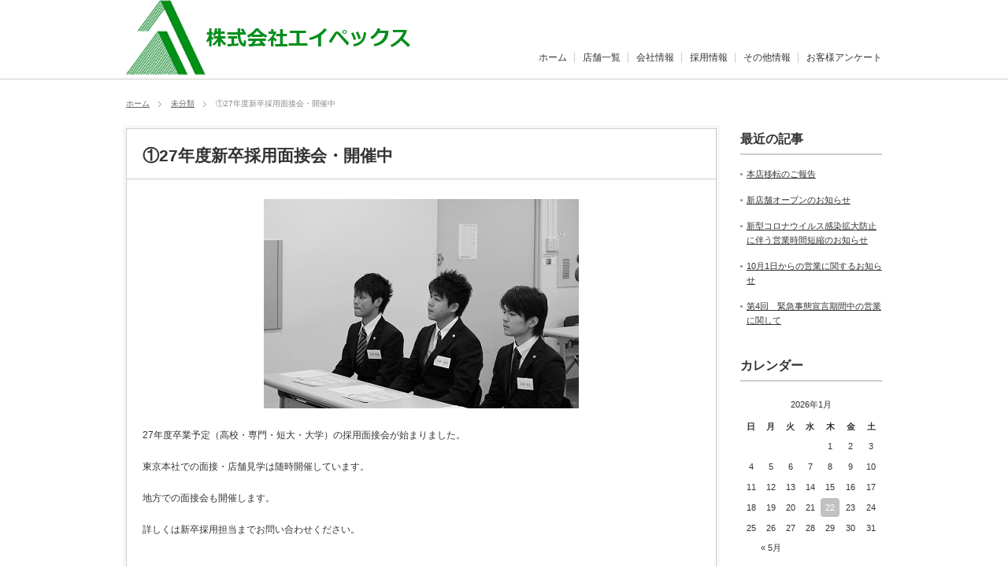

--- FILE ---
content_type: text/html; charset=UTF-8
request_url: http://www.apexgroup.co.jp/?p=235
body_size: 25588
content:
<!DOCTYPE html PUBLIC "-//W3C//DTD XHTML 1.1//EN" "http://www.w3.org/TR/xhtml11/DTD/xhtml11.dtd">
<html xmlns="http://www.w3.org/1999/xhtml">
<head profile="http://gmpg.org/xfn/11">
<meta http-equiv="Content-Type" content="text/html; charset=UTF-8" />
<title>①27年度新卒採用面接会・開催中 | 株式会社エイペックス</title>
<meta name="description" content="①27年度新卒採用面接会・開催中" />
<link rel="alternate" type="application/rss+xml" title="株式会社エイペックス RSS Feed" href="http://www.apexgroup.co.jp/?feed=rss2" />
<link rel="alternate" type="application/atom+xml" title="株式会社エイペックス Atom Feed" href="http://www.apexgroup.co.jp/?feed=atom" /> 
<link rel="pingback" href="http://www.apexgroup.co.jp/wp/xmlrpc.php" />


<link rel="stylesheet" href="http://www.apexgroup.co.jp/wp/wp-content/themes/corporate_tcd011/style.css" type="text/css" />
<link rel="stylesheet" href="http://www.apexgroup.co.jp/wp/wp-content/themes/corporate_tcd011/comment-style.css" type="text/css" />
<link rel="stylesheet" href="http://www.apexgroup.co.jp/wp/wp-content/themes/corporate_tcd011/japanese.css" type="text/css" />

<style type="text/css">
body { font-size:12px; }

a, #logo a:hover, #global_menu a:hover, #pickup a:hover, .side_widget a:hover, #bread_crumb li a:hover, #related_post ul li .title a:hover, .footer_widget a:hover,
 #previous_next_post a:hover, .post_list li a.title:hover, #post_list .title a:hover, #post_list .meta a:hover, #single_post .meta a:hover, .comment-act a:hover, .comment_form_wrapper a:hover,
  #recent_press_list li a.title:hover
 { color:#0077B3; }

a:hover { color:#55961D; }

#wp-calendar td a:hover, #wp-calendar #prev a:hover, #wp-calendar #next a:hover, .page_navi a:hover
 { background-color:#0077B3; }

#related_post ul li .image:hover img, #submit_comment:hover, .recommend_widget .image:hover img, #post_list .image:hover img, #pickup a.image:hover img
 { border:1px solid #0077B3; }

#submit_comment:hover, .post_list .archive_link a:hover
 { background-color:#0077B3; }

#comment_textarea textarea:focus, #guest_info input:focus
 { border:1px solid #55961D; }

</style>

 
<link rel='dns-prefetch' href='//s.w.org' />
		<script type="text/javascript">
			window._wpemojiSettings = {"baseUrl":"https:\/\/s.w.org\/images\/core\/emoji\/11.2.0\/72x72\/","ext":".png","svgUrl":"https:\/\/s.w.org\/images\/core\/emoji\/11.2.0\/svg\/","svgExt":".svg","source":{"concatemoji":"http:\/\/www.apexgroup.co.jp\/wp\/wp-includes\/js\/wp-emoji-release.min.js?ver=5.1.1"}};
			!function(a,b,c){function d(a,b){var c=String.fromCharCode;l.clearRect(0,0,k.width,k.height),l.fillText(c.apply(this,a),0,0);var d=k.toDataURL();l.clearRect(0,0,k.width,k.height),l.fillText(c.apply(this,b),0,0);var e=k.toDataURL();return d===e}function e(a){var b;if(!l||!l.fillText)return!1;switch(l.textBaseline="top",l.font="600 32px Arial",a){case"flag":return!(b=d([55356,56826,55356,56819],[55356,56826,8203,55356,56819]))&&(b=d([55356,57332,56128,56423,56128,56418,56128,56421,56128,56430,56128,56423,56128,56447],[55356,57332,8203,56128,56423,8203,56128,56418,8203,56128,56421,8203,56128,56430,8203,56128,56423,8203,56128,56447]),!b);case"emoji":return b=d([55358,56760,9792,65039],[55358,56760,8203,9792,65039]),!b}return!1}function f(a){var c=b.createElement("script");c.src=a,c.defer=c.type="text/javascript",b.getElementsByTagName("head")[0].appendChild(c)}var g,h,i,j,k=b.createElement("canvas"),l=k.getContext&&k.getContext("2d");for(j=Array("flag","emoji"),c.supports={everything:!0,everythingExceptFlag:!0},i=0;i<j.length;i++)c.supports[j[i]]=e(j[i]),c.supports.everything=c.supports.everything&&c.supports[j[i]],"flag"!==j[i]&&(c.supports.everythingExceptFlag=c.supports.everythingExceptFlag&&c.supports[j[i]]);c.supports.everythingExceptFlag=c.supports.everythingExceptFlag&&!c.supports.flag,c.DOMReady=!1,c.readyCallback=function(){c.DOMReady=!0},c.supports.everything||(h=function(){c.readyCallback()},b.addEventListener?(b.addEventListener("DOMContentLoaded",h,!1),a.addEventListener("load",h,!1)):(a.attachEvent("onload",h),b.attachEvent("onreadystatechange",function(){"complete"===b.readyState&&c.readyCallback()})),g=c.source||{},g.concatemoji?f(g.concatemoji):g.wpemoji&&g.twemoji&&(f(g.twemoji),f(g.wpemoji)))}(window,document,window._wpemojiSettings);
		</script>
		<style type="text/css">
img.wp-smiley,
img.emoji {
	display: inline !important;
	border: none !important;
	box-shadow: none !important;
	height: 1em !important;
	width: 1em !important;
	margin: 0 .07em !important;
	vertical-align: -0.1em !important;
	background: none !important;
	padding: 0 !important;
}
</style>
	<link rel='stylesheet' id='wp-block-library-css'  href='http://www.apexgroup.co.jp/wp/wp-includes/css/dist/block-library/style.min.css?ver=5.1.1' type='text/css' media='all' />
<link rel='stylesheet' id='fancybox-css'  href='http://www.apexgroup.co.jp/wp/wp-content/plugins/easy-fancybox/css/jquery.fancybox.min.css?ver=1.3.24' type='text/css' media='screen' />
<script type='text/javascript' src='http://www.apexgroup.co.jp/wp/wp-includes/js/jquery/jquery.js?ver=1.12.4'></script>
<script type='text/javascript' src='http://www.apexgroup.co.jp/wp/wp-includes/js/jquery/jquery-migrate.min.js?ver=1.4.1'></script>
<link rel='https://api.w.org/' href='http://www.apexgroup.co.jp/index.php?rest_route=/' />
<link rel='prev' title='第八くえ丸　田町グランパーク店' href='http://www.apexgroup.co.jp/?p=193' />
<link rel='next' title='面接会の実施' href='http://www.apexgroup.co.jp/?p=1' />
<link rel="canonical" href="http://www.apexgroup.co.jp/?p=235" />
<link rel='shortlink' href='http://www.apexgroup.co.jp/?p=235' />
<link rel="alternate" type="application/json+oembed" href="http://www.apexgroup.co.jp/index.php?rest_route=%2Foembed%2F1.0%2Fembed&#038;url=http%3A%2F%2Fwww.apexgroup.co.jp%2F%3Fp%3D235" />
<link rel="alternate" type="text/xml+oembed" href="http://www.apexgroup.co.jp/index.php?rest_route=%2Foembed%2F1.0%2Fembed&#038;url=http%3A%2F%2Fwww.apexgroup.co.jp%2F%3Fp%3D235&#038;format=xml" />

<script type="text/javascript" src="http://www.apexgroup.co.jp/wp/wp-content/themes/corporate_tcd011/js/rollover.js"></script>
<script type="text/javascript" src="http://www.apexgroup.co.jp/wp/wp-content/themes/corporate_tcd011/js/jscript.js"></script>
<script type="text/javascript" src="http://www.apexgroup.co.jp/wp/wp-content/themes/corporate_tcd011/js/scroll.js"></script>
<script type="text/javascript" src="http://www.apexgroup.co.jp/wp/wp-content/themes/corporate_tcd011/js/comment.js"></script>


<!--[if IE ]>
<link rel="stylesheet" href="http://www.apexgroup.co.jp/wp/wp-content/themes/corporate_tcd011/ie.css" type="text/css" />
<![endif]-->
<!--[if IE 7]>
<link rel="stylesheet" href="http://www.apexgroup.co.jp/wp/wp-content/themes/corporate_tcd011/ie7.css" type="text/css" />
<![endif]-->

<script type="text/javascript" src="http://www.apexgroup.co.jp/wp/wp-content/themes/corporate_tcd011/js/jquery.tile.js"></script>
<script type="text/javascript">
jQuery(document).ready(function($){
  $("#pickup ul li").tile(3);
  $(".footer_widget").tile(4);
  $("#post_list .title").tile(3);
  $("#post_list .desc").tile(3);
  $("#post_list li").tile(3);
});
</script>

</head>
<body class=" right default">

 <div id="header_wrap">
  <div id="header">

   <!-- logo -->
   <div id="logo_area">
    <h1 id="logo" style="top:0px ; left:0px;">
<a href="http://www.apexgroup.co.jp/" title="株式会社エイペックス">
<img src="http://www.apexgroup.co.jp/wp/wp-content/uploads/tcd-w/logo.png" alt="株式会社エイペックス" title="株式会社エイペックス" />
</a>
</h1>   </div>

   <!-- global menu -->
   <div id="global_menu" class="clearfix">
       <ul id="menu-%e3%82%b0%e3%83%ad%e3%83%bc%e3%83%90%e3%83%ab%e3%83%a1%e3%83%8b%e3%83%a5%e3%83%bc" class="menu"><li id="menu-item-16" class="menu-item menu-item-type-custom menu-item-object-custom menu-item-16"><a href="http://www.apexgroup.co.jp/wp/">ホーム</a></li>
<li id="menu-item-347" class="menu-item menu-item-type-post_type menu-item-object-page menu-item-347"><a href="http://www.apexgroup.co.jp/?page_id=18">店舗一覧</a></li>
<li id="menu-item-350" class="menu-item menu-item-type-post_type menu-item-object-page menu-item-350"><a href="http://www.apexgroup.co.jp/?page_id=228">会社情報</a></li>
<li id="menu-item-435" class="menu-item menu-item-type-post_type menu-item-object-page menu-item-435"><a href="http://www.apexgroup.co.jp/?page_id=280">採用情報</a></li>
<li id="menu-item-349" class="menu-item menu-item-type-post_type menu-item-object-page menu-item-349"><a href="http://www.apexgroup.co.jp/?page_id=341">その他情報</a></li>
<li id="menu-item-351" class="menu-item menu-item-type-custom menu-item-object-custom menu-item-351"><a href="http://www.apexgroup.co.jp/contents/questionnaire/index.html">お客様アンケート</a></li>
</ul>      </div>

   <!-- rss -->
   
   <!-- search area -->

  </div>
 </div><!-- END #header_wrap -->

 
 <div id="main_content" class="clearfix">

  
<ul id="bread_crumb" class="clearfix">
 <li><a href="http://www.apexgroup.co.jp/wp/">ホーム</a></li>

 <li><a href="http://www.apexgroup.co.jp/?cat=1" rel="category">未分類</a></li>
 <li class="last">①27年度新卒採用面接会・開催中</li>

</ul>


 <div id="main_col">

  <div id="contents">

      <div id="single_post" class="clearfix">

    <div id="single_post_title" class="clearfix">
     <h2 class="title no_date">①27年度新卒採用面接会・開催中</h2>
         </div>

    
    <div class="post">
     <div class="post_image"><img width="400" height="266" src="http://www.apexgroup.co.jp/wp/wp-content/uploads/面接会.jpg" class="attachment-large size-large wp-post-image" alt="" srcset="http://www.apexgroup.co.jp/wp/wp-content/uploads/面接会.jpg 400w, http://www.apexgroup.co.jp/wp/wp-content/uploads/面接会-300x200.jpg 300w" sizes="(max-width: 400px) 100vw, 400px" /></div>     <p>27年度卒業予定（高校・専門・短大・大学）の採用面接会が始まりました。</p>
<p>東京本社での面接・店舗見学は随時開催しています。</p>
<p>地方での面接会も開催します。</p>
<p>詳しくは新卒採用担当までお問い合わせください。</p>
<p>&nbsp;</p>
         </div>

    
   </div><!-- END #single_post -->
   
      <div id="related_post">
    <h3 class="headline2"><span>関連記事</span></h3>
    <ul class="clearfix">
          <li class="clearfix odd">
      <a class="image" href="http://www.apexgroup.co.jp/?p=1094"><img src="http://www.apexgroup.co.jp/wp/wp-content/themes/corporate_tcd011/img/common/no_image2.gif" alt="" title="" /></a>
      <div class="meta">
              <h4 class="title"><a href="http://www.apexgroup.co.jp/?p=1094">新年のご挨拶</a></h4>
      </div>
     </li>
          <li class="clearfix even">
      <a class="image" href="http://www.apexgroup.co.jp/?p=1195"><img src="http://www.apexgroup.co.jp/wp/wp-content/themes/corporate_tcd011/img/common/no_image2.gif" alt="" title="" /></a>
      <div class="meta">
              <h4 class="title"><a href="http://www.apexgroup.co.jp/?p=1195">本店移転のご報告</a></h4>
      </div>
     </li>
          <li class="clearfix odd">
      <a class="image" href="http://www.apexgroup.co.jp/?p=1120"><img src="http://www.apexgroup.co.jp/wp/wp-content/themes/corporate_tcd011/img/common/no_image2.gif" alt="" title="" /></a>
      <div class="meta">
              <h4 class="title"><a href="http://www.apexgroup.co.jp/?p=1120">営業再開のお知らせ</a></h4>
      </div>
     </li>
          <li class="clearfix even">
      <a class="image" href="http://www.apexgroup.co.jp/?p=766"><img src="http://www.apexgroup.co.jp/wp/wp-content/themes/corporate_tcd011/img/common/no_image2.gif" alt="" title="" /></a>
      <div class="meta">
              <h4 class="title"><a href="http://www.apexgroup.co.jp/?p=766">【メディア掲載情報】　</a></h4>
      </div>
     </li>
          <li class="clearfix odd">
      <a class="image" href="http://www.apexgroup.co.jp/?p=746"><img src="http://www.apexgroup.co.jp/wp/wp-content/themes/corporate_tcd011/img/common/no_image2.gif" alt="" title="" /></a>
      <div class="meta">
              <h4 class="title"><a href="http://www.apexgroup.co.jp/?p=746">平成29年度新卒者向け職場見学会開催のお知らせ</a></h4>
      </div>
     </li>
          <li class="clearfix even">
      <a class="image" href="http://www.apexgroup.co.jp/?p=794"><img src="http://www.apexgroup.co.jp/wp/wp-content/themes/corporate_tcd011/img/common/no_image2.gif" alt="" title="" /></a>
      <div class="meta">
              <h4 class="title"><a href="http://www.apexgroup.co.jp/?p=794">店舗オープンのお知らせ</a></h4>
      </div>
     </li>
         </ul>
   </div>
   
   
  </div><!-- END #contents -->

  
  <div class="page_navi clearfix">
<p class="back"><a href="http://www.apexgroup.co.jp/wp/">トップページに戻る</a></p>
</div>

 </div><!-- END #main_col -->

 <div id="side_col">

 
  <div class="side_widget">
   <h3 class="headline1"><span>最近の記事</span></h3>
   <ul>
        <li><a href="http://www.apexgroup.co.jp/?p=1195">本店移転のご報告</a></li>
        <li><a href="http://www.apexgroup.co.jp/?p=1165">新店舗オープンのお知らせ</a></li>
        <li><a href="http://www.apexgroup.co.jp/?p=1161">新型コロナウイルス感染拡大防止に伴う営業時間短縮のお知らせ</a></li>
        <li><a href="http://www.apexgroup.co.jp/?p=1130">10月1日からの営業に関するお知らせ</a></li>
        <li><a href="http://www.apexgroup.co.jp/?p=1123">第4回　緊急事態宣言期間中の営業に関して</a></li>
       </ul>
  </div>

  <div class="side_widget">
   <h3 class="headline1"><span>カレンダー</span></h3>
   <table id="wp-calendar">
	<caption>2026年1月</caption>
	<thead>
	<tr>
		<th scope="col" title="日曜日">日</th>
		<th scope="col" title="月曜日">月</th>
		<th scope="col" title="火曜日">火</th>
		<th scope="col" title="水曜日">水</th>
		<th scope="col" title="木曜日">木</th>
		<th scope="col" title="金曜日">金</th>
		<th scope="col" title="土曜日">土</th>
	</tr>
	</thead>

	<tfoot>
	<tr>
		<td colspan="3" id="prev"><a href="http://www.apexgroup.co.jp/?m=202305">&laquo; 5月</a></td>
		<td class="pad">&nbsp;</td>
		<td colspan="3" id="next" class="pad">&nbsp;</td>
	</tr>
	</tfoot>

	<tbody>
	<tr>
		<td colspan="4" class="pad">&nbsp;</td><td>1</td><td>2</td><td>3</td>
	</tr>
	<tr>
		<td>4</td><td>5</td><td>6</td><td>7</td><td>8</td><td>9</td><td>10</td>
	</tr>
	<tr>
		<td>11</td><td>12</td><td>13</td><td>14</td><td>15</td><td>16</td><td>17</td>
	</tr>
	<tr>
		<td>18</td><td>19</td><td>20</td><td>21</td><td id="today">22</td><td>23</td><td>24</td>
	</tr>
	<tr>
		<td>25</td><td>26</td><td>27</td><td>28</td><td>29</td><td>30</td><td>31</td>
	</tr>
	</tbody>
	</table>  </div>

  <div class="side_widget">
   <h3 class="headline1"><span>カテゴリー</span></h3>
   <ul>
    	<li class="cat-item cat-item-8"><a href="http://www.apexgroup.co.jp/?cat=8" >店舗ジャンル</a>
<ul class='children'>
	<li class="cat-item cat-item-37"><a href="http://www.apexgroup.co.jp/?cat=37" >ダイニング居酒屋</a>
</li>
	<li class="cat-item cat-item-40"><a href="http://www.apexgroup.co.jp/?cat=40" >大衆酒場</a>
</li>
	<li class="cat-item cat-item-68"><a href="http://www.apexgroup.co.jp/?cat=68" >日本酒専門</a>
</li>
	<li class="cat-item cat-item-41"><a href="http://www.apexgroup.co.jp/?cat=41" >水の和座</a>
</li>
	<li class="cat-item cat-item-38"><a href="http://www.apexgroup.co.jp/?cat=38" >海鮮居酒屋</a>
</li>
	<li class="cat-item cat-item-39"><a href="http://www.apexgroup.co.jp/?cat=39" >焼き鳥専門</a>
</li>
</ul>
</li>
	<li class="cat-item cat-item-44"><a href="http://www.apexgroup.co.jp/?cat=44" >店舗ブランド</a>
<ul class='children'>
	<li class="cat-item cat-item-52"><a href="http://www.apexgroup.co.jp/?cat=52" >うまいっ匠(しょう)</a>
</li>
	<li class="cat-item cat-item-50"><a href="http://www.apexgroup.co.jp/?cat=50" >にくまる</a>
</li>
	<li class="cat-item cat-item-56"><a href="http://www.apexgroup.co.jp/?cat=56" >やきとり石志ちゃん</a>
</li>
	<li class="cat-item cat-item-54"><a href="http://www.apexgroup.co.jp/?cat=54" >山葵(わさび)</a>
</li>
	<li class="cat-item cat-item-51"><a href="http://www.apexgroup.co.jp/?cat=51" >彩(さい)</a>
</li>
	<li class="cat-item cat-item-49"><a href="http://www.apexgroup.co.jp/?cat=49" >第八くえ丸</a>
</li>
	<li class="cat-item cat-item-53"><a href="http://www.apexgroup.co.jp/?cat=53" >魚匠(うおしょう)</a>
</li>
	<li class="cat-item cat-item-69"><a href="http://www.apexgroup.co.jp/?cat=69" >鳥海一献(ちょうかいいっこん)</a>
</li>
	<li class="cat-item cat-item-46"><a href="http://www.apexgroup.co.jp/?cat=46" >鶏豚野(とりぶたや)</a>
</li>
</ul>
</li>
	<li class="cat-item cat-item-35"><a href="http://www.apexgroup.co.jp/?cat=35" >新着情報</a>
</li>
	<li class="cat-item cat-item-6"><a href="http://www.apexgroup.co.jp/?cat=6" >最寄り駅店舗一覧</a>
<ul class='children'>
	<li class="cat-item cat-item-26"><a href="http://www.apexgroup.co.jp/?cat=26" >五反田</a>
</li>
	<li class="cat-item cat-item-14"><a href="http://www.apexgroup.co.jp/?cat=14" >半蔵門</a>
</li>
	<li class="cat-item cat-item-23"><a href="http://www.apexgroup.co.jp/?cat=23" >品川シーサイド</a>
</li>
	<li class="cat-item cat-item-7"><a href="http://www.apexgroup.co.jp/?cat=7" >大崎</a>
</li>
	<li class="cat-item cat-item-27"><a href="http://www.apexgroup.co.jp/?cat=27" >御茶ノ水</a>
</li>
	<li class="cat-item cat-item-16"><a href="http://www.apexgroup.co.jp/?cat=16" >新宿</a>
</li>
	<li class="cat-item cat-item-25"><a href="http://www.apexgroup.co.jp/?cat=25" >水道橋</a>
</li>
	<li class="cat-item cat-item-13"><a href="http://www.apexgroup.co.jp/?cat=13" >浜松町</a>
</li>
	<li class="cat-item cat-item-22"><a href="http://www.apexgroup.co.jp/?cat=22" >田町</a>
</li>
</ul>
</li>
	<li class="cat-item cat-item-1"><a href="http://www.apexgroup.co.jp/?cat=1" >未分類</a>
</li>
   </ul>
  </div>

 
</div>

  <a id="return_top" href="#header"><img src="http://www.apexgroup.co.jp/wp/wp-content/themes/corporate_tcd011/img/footer/return_top.png" alt="ページ上部へ戻る" title="ページ上部へ戻る" /></a>

 </div><!-- END #main_content -->

 <div id="footer_wrap">
  <div id="footer" class="clearfix">

      <div id="footer_widget_area" class="clearfix">
    		<div class="footer_widget clearfix widget_recent_entries" id="recent-posts-3">
		<h3 class="footer_headline">最近の投稿</h3>
		<ul>
											<li>
					<a href="http://www.apexgroup.co.jp/?p=1195">本店移転のご報告</a>
									</li>
											<li>
					<a href="http://www.apexgroup.co.jp/?p=1165">新店舗オープンのお知らせ</a>
									</li>
											<li>
					<a href="http://www.apexgroup.co.jp/?p=1161">新型コロナウイルス感染拡大防止に伴う営業時間短縮のお知らせ</a>
									</li>
					</ul>
		</div>
<div class="footer_widget clearfix widget_text" id="text-5">
<h3 class="footer_headline">問い合わせ等</h3>
			<div class="textwidget"><p><a href="http://www.apexgroup.co.jp/contents/questionnaire/index.html" target="_blank">お客様アンケート</a></p>
<p><a href="https://www.apexgroup.co.jp/contact/index.html" target="_blank">問い合わせ</p>
<p><a href="http://delivery.apexgroup.co.jp/" target="_blank">くいたいもん ケータリングサービス</a></p></div>
		</div>
<div class="footer_widget clearfix widget_text" id="text-6">
<h3 class="footer_headline">関連サイト</h3>
			<div class="textwidget"><p><a href="http://apexgroup.seesaa.net/" target="_blank">AP通信</a></p>
<p><a href="http://kue-kue.seesaa.net/" target="_blank">高級魚 クエのお話</a></p>
<p><a href="http://myhashi-club.net/" target="_blank">マイ箸クラブ</a></p></div>
		</div>
<div class="footer_widget clearfix widget_archive" id="archives-4">
<h3 class="footer_headline">アーカイブ</h3>
		<ul>
				<li><a href='http://www.apexgroup.co.jp/?m=202305'>2023年5月</a></li>
	<li><a href='http://www.apexgroup.co.jp/?m=202204'>2022年4月</a></li>
	<li><a href='http://www.apexgroup.co.jp/?m=202201'>2022年1月</a></li>
	<li><a href='http://www.apexgroup.co.jp/?m=202109'>2021年9月</a></li>
	<li><a href='http://www.apexgroup.co.jp/?m=202107'>2021年7月</a></li>
	<li><a href='http://www.apexgroup.co.jp/?m=202106'>2021年6月</a></li>
	<li><a href='http://www.apexgroup.co.jp/?m=202105'>2021年5月</a></li>
	<li><a href='http://www.apexgroup.co.jp/?m=202104'>2021年4月</a></li>
	<li><a href='http://www.apexgroup.co.jp/?m=202101'>2021年1月</a></li>
	<li><a href='http://www.apexgroup.co.jp/?m=202005'>2020年5月</a></li>
	<li><a href='http://www.apexgroup.co.jp/?m=202004'>2020年4月</a></li>
	<li><a href='http://www.apexgroup.co.jp/?m=202002'>2020年2月</a></li>
	<li><a href='http://www.apexgroup.co.jp/?m=201911'>2019年11月</a></li>
	<li><a href='http://www.apexgroup.co.jp/?m=201910'>2019年10月</a></li>
	<li><a href='http://www.apexgroup.co.jp/?m=201909'>2019年9月</a></li>
	<li><a href='http://www.apexgroup.co.jp/?m=201908'>2019年8月</a></li>
	<li><a href='http://www.apexgroup.co.jp/?m=201902'>2019年2月</a></li>
	<li><a href='http://www.apexgroup.co.jp/?m=201811'>2018年11月</a></li>
	<li><a href='http://www.apexgroup.co.jp/?m=201810'>2018年10月</a></li>
	<li><a href='http://www.apexgroup.co.jp/?m=201808'>2018年8月</a></li>
	<li><a href='http://www.apexgroup.co.jp/?m=201806'>2018年6月</a></li>
	<li><a href='http://www.apexgroup.co.jp/?m=201804'>2018年4月</a></li>
	<li><a href='http://www.apexgroup.co.jp/?m=201711'>2017年11月</a></li>
	<li><a href='http://www.apexgroup.co.jp/?m=201708'>2017年8月</a></li>
	<li><a href='http://www.apexgroup.co.jp/?m=201705'>2017年5月</a></li>
	<li><a href='http://www.apexgroup.co.jp/?m=201612'>2016年12月</a></li>
	<li><a href='http://www.apexgroup.co.jp/?m=201609'>2016年9月</a></li>
	<li><a href='http://www.apexgroup.co.jp/?m=201607'>2016年7月</a></li>
	<li><a href='http://www.apexgroup.co.jp/?m=201602'>2016年2月</a></li>
	<li><a href='http://www.apexgroup.co.jp/?m=201508'>2015年8月</a></li>
	<li><a href='http://www.apexgroup.co.jp/?m=201502'>2015年2月</a></li>
	<li><a href='http://www.apexgroup.co.jp/?m=201412'>2014年12月</a></li>
	<li><a href='http://www.apexgroup.co.jp/?m=201411'>2014年11月</a></li>
		</ul>
			</div>
   </div>
   
  </div><!-- END #footer -->
 </div><!-- END #footer_wrap -->

 <p id="copyright">Copyright &copy;&nbsp; <a href="http://www.apexgroup.co.jp/">株式会社エイペックス</a></p>

<script type='text/javascript' src='http://www.apexgroup.co.jp/wp/wp-includes/js/comment-reply.min.js?ver=5.1.1'></script>
<script type='text/javascript' src='http://www.apexgroup.co.jp/wp/wp-content/plugins/easy-fancybox/js/jquery.fancybox.min.js?ver=1.3.24'></script>
<script type='text/javascript'>
var fb_timeout, fb_opts={'overlayShow':true,'hideOnOverlayClick':true,'showCloseButton':true,'margin':20,'centerOnScroll':false,'enableEscapeButton':true,'autoScale':true };
if(typeof easy_fancybox_handler==='undefined'){
var easy_fancybox_handler=function(){
jQuery('.nofancybox,a.wp-block-file__button,a.pin-it-button,a[href*="pinterest.com/pin/create"],a[href*="facebook.com/share"],a[href*="twitter.com/share"]').addClass('nolightbox');
/* IMG */
var fb_IMG_select='a[href*=".jpg"]:not(.nolightbox,li.nolightbox>a),area[href*=".jpg"]:not(.nolightbox),a[href*=".jpeg"]:not(.nolightbox,li.nolightbox>a),area[href*=".jpeg"]:not(.nolightbox),a[href*=".png"]:not(.nolightbox,li.nolightbox>a),area[href*=".png"]:not(.nolightbox),a[href*=".webp"]:not(.nolightbox,li.nolightbox>a),area[href*=".webp"]:not(.nolightbox)';
jQuery(fb_IMG_select).addClass('fancybox image');
var fb_IMG_sections=jQuery('.gallery,.wp-block-gallery,.tiled-gallery,.wp-block-jetpack-tiled-gallery');
fb_IMG_sections.each(function(){jQuery(this).find(fb_IMG_select).attr('rel','gallery-'+fb_IMG_sections.index(this));});
jQuery('a.fancybox,area.fancybox,li.fancybox a').each(function(){jQuery(this).fancybox(jQuery.extend({},fb_opts,{'transitionIn':'elastic','easingIn':'easeOutBack','transitionOut':'elastic','easingOut':'easeInBack','opacity':false,'hideOnContentClick':false,'titleShow':true,'titlePosition':'over','titleFromAlt':true,'showNavArrows':true,'enableKeyboardNav':true,'cyclic':false}))});};
jQuery('a.fancybox-close').on('click',function(e){e.preventDefault();jQuery.fancybox.close()});
};
var easy_fancybox_auto=function(){setTimeout(function(){jQuery('#fancybox-auto').trigger('click')},1000);};
jQuery(easy_fancybox_handler);jQuery(document).on('post-load',easy_fancybox_handler);
jQuery(easy_fancybox_auto);
</script>
<script type='text/javascript' src='http://www.apexgroup.co.jp/wp/wp-content/plugins/easy-fancybox/js/jquery.easing.min.js?ver=1.4.1'></script>
<script type='text/javascript' src='http://www.apexgroup.co.jp/wp/wp-content/plugins/easy-fancybox/js/jquery.mousewheel.min.js?ver=3.1.13'></script>
<script type='text/javascript' src='http://www.apexgroup.co.jp/wp/wp-includes/js/wp-embed.min.js?ver=5.1.1'></script>


</body>
</html>

--- FILE ---
content_type: text/css
request_url: http://www.apexgroup.co.jp/wp/wp-content/themes/corporate_tcd011/style.css
body_size: 28909
content:
/*
Theme Name:Corporate
Theme URI:
Description:WordPressテーマ「Corporate (TCD011)」
Author:Design Plus
Author URI:http://design-plus1.com/tcd-w/
Version:1.2
*/


/* ----------------------------------------------------------------------
 basic setting
---------------------------------------------------------------------- */

body { margin:0; padding:0; background:url(img/common/background.jpg) left top;
       font-family:"Century Gothic",Arial,sans-serif;
       color:#333; }
a img { border:none; verticle-align:top; }
a, a:visited { outline:none; }
a:hover { }
p { margin:0 0 1em 0; padding:0; line-height:240%; }
ul { list-style-type:none; margin:0 0 2em 0; padding:0; line-height:0%; }
ul li { margin:0; padding:0; line-height:normal; zoom:1; }
ol { margin:0 0 2em 19px; padding:0; }
ol li { padding:0 0 5px 0; line-height:normal; }
dl { list-style-type:none; margin:0 0 1em 0; padding:0; line-height:0%; }
dl dt, dl dd { margin:0; padding:0; line-height:normal; zoom:1; }
dl dt { font-weight:bold; }
form,table,input,textarea,dl,dt,dd { margin:0; padding:0; }
table { border-collapse:collapse; width:100%; border:0; }
cite { text-align:right; display:block; }
object { display:block; margin:0 auto; height:auto; }
del { color:#333; }
hr { border:1px solid #ccc; margin:40px 0; }
.wp-caption-text { text-align:center; }
.alignright { float:right; }
.alignleft { float:left; }
.aligncenter { margin-left:auto; margin-right:auto; }
.centered { margin-left:auto; margin-right:auto; }
.clear { clear:both; }
input[type="text"], input[type="password"], textarea, select { outline: none; }



/* layout */
#main_content { width:960px; margin:20px auto; }
#main_col { width:750px; float:left; }
#side_col { width:180px; float:right; }

.page #main_content { margin-top:40px; }
.page_noside #main_col, .co_noside #main_col { float:none; width:800px; margin:0 auto; }

.index_noside #main_col, .noside #main_col { float:none; margin:0 auto; }
.index_left #main_col, .left #main_col { float:right; }
.index_left #side_col, .left #side_col { float:left; }

/* headline */
.headline1 { border-bottom:2px solid #ccc; padding:0 0 5px 0; font-size:16px; line-height:170%; margin:0 0 15px 0; }
.headline2 { background:url(img/common/headline_bg.gif) repeat-x left top; font-size:14px; height:41px; line-height:43px; padding:0 20px; }



/* ----------------------------------------------------------------------
 top page
---------------------------------------------------------------------- */
#pickup { margin:0 0 25px 0; }
#pickup ul { position:relative; margin:-20px -28px 0 0; overflow:hidden; }
#pickup li { width:231px; float:left; display:inline; margin:25px 28px -1px 0; border-bottom:1px dotted #ccc; }
#pickup a.image img { display:block; margin:0 0 10px 0; border:1px solid #ccc; padding:1px; width:227px; height:83px; }
#pickup a.title { display:block; color:#333; font-size:16px; margin:0 0 5px 0; text-decoration:none; font-weight:bold; }
#pickup a.title:hover { text-decoration:underline; }
#pickup .desc { font-size:12px; line-height:180%; margin:0 0 20px 0; }

#topics_list, #press_list { margin:0 0 15px 0; }
.post_list ul { margin:0 0 15px 0; }
.post_list li { background:url(img/common/dot1.gif) repeat-x left bottom; padding:0 0 10px 0; margin:0 0 10px 0; }
.post_list li span { float:left; display:block; width:75px; }
.post_list li a.title { color:#333; float:left; display:block; width:655px; padding:0 0 0 15px; border-left:1px solid #ddd; }
.post_list .archive_link a { font-size:11px; background:#f2f2f2; padding:0 25px; line-height:32px; text-decoration:none; color:#333; -webkit-border-radius:4px; -moz-border-radius:4px; border-radius:4px; float:right; }
.post_list .archive_link a:hover { color:#fff; }




/* ----------------------------------------------------------------------
 single post page
---------------------------------------------------------------------- */

#contents { border:1px solid #ccc; margin:0 0 20px 0; box-shadow:0px 0px 0px 4px rgba(0,0,0,0.03); }

/* title */
#single_post_title { margin:0; padding:15px 0 13px; border-bottom:1px solid #ccc; margin:0 0 15px 0; }
#single_post_title .date { float:left; background:url(img/common/post_date.gif) no-repeat left bottom; color:#fff; font-size:11px; display:block; width:36px; height:37px; text-align:center; line-height:37px; margin:0 0 0 15px; }
#single_post_title .title { font-size:21px; line-height:160%; float:right; padding:0; margin:2px 15px 0 0; display:inline-block; width:670px; }
#single_post_title .title.no_date { float:none; margin:2px 20px 0; width:705px; }

/* post meta */
#single_post .meta { font-size:11px; background:url(img/common/post_title.gif) no-repeat bottom; padding:0 20px 25px; margin:0 0 20px 0; }
#single_post .meta a { color:#333; }
#single_post .meta .date { float:left; margin:0 25px 0 0; line-height:150%; }
#single_post .meta ul { float:left; margin:0 25px 0 0; }
#single_post .meta li { float:left; line-height:150%; margin:0 5px 0 0; }
#single_post .meta ul.post_category { background:url(img/common/icon_category.png) no-repeat left 3px; padding:0 0 0 16px; }
#single_post .meta ul.post_tag { background:url(img/common/icon_tag.png) no-repeat left 3px; padding:0 0 0 16px; }
#single_post .meta .post_comment { float:left; margin:0; line-height:150%; background:url(img/common/icon_comment.png) no-repeat left 3px; padding:0 0 0 18px; }

/* post */
#single_post .post { padding:0 20px; }

/* post thumbnail */
.post_image img { max-height:300px; width:auto; display:block; margin:25px auto 20px; }

/* bookmark */
#bookmark { margin:30px 20px 20px; }
#bookmark li { float:left; margin:0 10px 0 0; }

/* related post */
#related_post { margin:0 0 25px 0; }
#related_post ul { margin:0 25px; }
#related_post ul li { margin:0; min-height:88px; line-height:100%; width:348px; float:left; }
#related_post ul li .meta { width:230px; float:left; display:inline; margin:0 0 0 10px; }
#related_post ul li .date { line-height:100%; font-size:11px; margin:0 0 5px 0; padding:12px 0 0 0; font-weight:bold; }
#related_post ul li .title { line-height:130%; font-size:11px; font-weight:normal; margin:0; padding:0; }
#related_post ul li .title a { color:#333; display:block; margin:0 0 10px 0; }
#related_post ul li .image img { display:block; border:1px solid #ccc; padding:2px; float:left; width:64px; height:64px; }
#related_post ul li.even .meta { float:right; }
#related_post ul li.even .image img { margin:0 0 0 35px; }

/* next prev post link */
#previous_next_post { margin:0; padding:0 0 30px 0; }
#previous_next_post a { color:#333; }
#previous_post a { margin:0; width:42%; float:left; line-height:140%; font-size:10px; background:url(img/common/arrow_left.gif) no-repeat left 2px; padding:7px 0 8px 30px; }
#next_post a { margin:0; width:42%; float:right; text-align:right; line-height:140%; font-size:10px; background:url(img/common/arrow_right.gif) no-repeat right 2px; padding:8px 30px 8px 0; }


/* --- WordPress preset CSS ----------------------------------------------------------------------------------------- */

/* image */
.post img { height:auto; max-width:100%; }
.post img.centered,div.centered { display:block; margin:15px auto; }
.post img.aligncenter,div.aligncenter { display:block; margin:15px auto; }
.post img.alignright,div.alignright { margin:10px 0 30px 30px; display:inline; }
.post img.alignleft,div.alignleft { margin:10px 30px 30px 0; display:inline; }
.post .wp-caption { background:#fff; border:1px solid #ccc; max-width:96%; padding:14px 3px 1px; -webkit-border-radius:5px; -moz-border-radius:5px; border-radius:5px; }
.post .wp-caption img { display:block; margin:0 auto; max-width:100%; }
.post .wp-caption .wp-caption-text { padding:10px 0 0; }

/* table */
.post table { margin:0 0 1em 0; }
.post td, .post th { border:0px solid #ffffff; padding:15px; }
.post th { 
   background:#eee; font-weight:normal;
   background: -moz-linear-gradient(top, rgba(255,255,255,1) 0%, rgba(248,248,248,1) 100%);
   background: -webkit-gradient(linear, left top, left bottom, color-stop(0%,rgba(255,255,255,1)), color-stop(100%,rgba(248,248,248,1)));
   filter: progid:DXImageTransform.Microsoft.gradient( startColorstr='#ffffff', endColorstr='#f8f8f8',GradientType=0 );
}

/* block quote */
.post blockquote {
   margin:0 0 1em 0; padding:50px 50px 40px; background:#f2f2f2;
   background: -moz-linear-gradient(top, rgba(255,255,255,1) 0%, rgba(248,248,248,1) 100%);
   background: -webkit-gradient(linear, left top, left bottom, color-stop(0%,rgba(255,255,255,1)), color-stop(100%,rgba(248,248,248,1)));
   filter: progid:DXImageTransform.Microsoft.gradient( startColorstr='#ffffff', endColorstr='#f8f8f8',GradientType=0 );
   -webkit-border-radius:5px; -moz-border-radius:5px; border-radius:5px; position:relative; border:1px solid #c1c1c1;
}
.post blockquote:before { content: '"'; font-style:italic; font-size:40px; font-weight:bold; line-height:40px; width:30px; height:30px; position:absolute; top:20px; left:20px; color:#999; }
.post blockquote:after { content: '"'; font-style:italic; font-size:40px; font-weight:bold; text-align:left; line-height:60px; width:30px; height:30px; position:absolute; bottom:20px; right:20px; color:#999; }

/* list */
.post li, .post dt, .post dd { margin:0; line-height:200%; }
.post ul li {  background:url(img/common/bullet1.gif) no-repeat left 11px; padding:0 0 0 9px; }
.post ul ul, .post ol ol  { margin:0 0 0 1em; }




/* ----------------------------------------------------------------------
 press release
---------------------------------------------------------------------- */
/* single page */
#recent_press_list { }
#recent_press_list ul { margin:0px 20px 20px 20px; overflow:hidden; }
#recent_press_list li { background:url(img/common/dot1.gif) repeat-x left bottom; padding:0 0 10px 0; margin:10px 0 -1px 0; }
#recent_press_list li span { float:left; display:block; width:75px; }
#recent_press_list li a.title { color:#333; float:left; display:block; width:615px; padding:0 0 0 15px; border-left:1px solid #ddd; }




/* ----------------------------------------------------------------------
 pages
---------------------------------------------------------------------- */
#page_title { font-size:21px; line-height:160%; padding:24px 20px 34px; margin:0 0 20px 0; display:block; background:url(img/common/post_title.gif) no-repeat bottom; }
.page #contents { padding:0 0 20px 0; }

/* company info */
#company_info dl { border-bottom:1px solid #ddd; margin:0 0 40px 0; }
#company_info dt { float:left; width:185px; display:inline; margin:0 0 0px 0; line-height:200%; font-weight:bold; font-size:11px; border-top:1px solid #ddd; padding:15px 10px 10px 0; }
#company_info dd { margin:0 0 0 185px; line-height:200%; background:#fcfcfc; padding:12px 10px 10px 20px; border-top:1px solid #ddd; }
#company_info dd p { margin:0; }
#gmap { text-align:center; margin-top:30px; }
#gmap iframe { border:1px solid #ccc; padding:1px; width:700px; }




/* ----------------------------------------------------------------------
 Archive, Search result page
---------------------------------------------------------------------- */
#post_list { position:relative; margin:0 -28px 0 0; }
#post_list li { width:231px; float:left; display:inline; margin:0 28px 40px 0; border-bottom:1px solid #ccc; }
#post_list .image img { border:1px solid #ccc; padding:1px; margin:0 0 10px 0; display:block; width:227px; height:83px; }
#post_list .title { margin:0 0 10px 0; font-size:14px; line-height:150%; }
#post_list .title a { color:#333; display:block; }
#post_list .desc { font-size:11px; color:#666; line-height:150%; padding:0 0 10px 0; background:url(img/common/dot1.gif) repeat-x left bottom; }
#post_list .meta p { margin:0 0 10px 0; padding:0 10px 1px 0; font-size:10px; line-height:120%; float:left; }
#post_list .meta a { color:#333; }
#post_list .meta .post_date { background:url(img/common/icon_date.png) no-repeat left 1px; padding-left:16px; width:89px; }
#post_list .meta .post_comment { background:url(img/common/icon_comment.png) no-repeat left 1px; padding-left:15px; width:90px; }
#post_list .meta .post_category { background:url(img/common/icon_category.png) no-repeat left 1px; padding-left:15px; width:90px; }
#post_list .meta .post_tag { background:url(img/common/icon_tag.png) no-repeat left 1px; padding-left:15px; width:90px; }

/* page navi */
.page_navi { margin:0 0 25px 0; padding:0; }
.page_navi h4 { font-size:10px; font-weight:normal; margin:0 0 5px 0; color:#888; }
.page_navi ul { }
.page_navi li { float:left; }
.page_navi a, .page_navi a:hover, .page_navi span
 { text-decoration:none; color:#fff; font-size:11px; padding:13px 15px; line-height:100%; margin:0 4px 4px 0; background:#bbb; display:block; -moz-border-radius:3px; -khtml-border-radius:3px; -webkit-border-radius:3px; border-radius:3px; }
.page_navi a:hover { color:#fff; text-decoration:none; }
.page_navi span.dots { background:#fff; }

.page_navi span.current { color:#fff; background:#666; }
.page_navi a.prev, .page_navi a:hover.prev, .page_navi a:visited.prev {  }
.page_navi a.next, .page_navi a:hover.next, .page_navi a:visited.next {  }

.page_navi p.back a, .page_navi p.back a:hover { display:inline-block; padding:12px 20px; }




/* ----------------------------------------------------------------------
 Widget setting
---------------------------------------------------------------------- */
.side_widget { margin:0 0 35px 0; font-size:11px; clear:both; }
.side_widget { }
.side_widget ul { margin:0; }
.side_widget li ul { margin:15px 0 0 0; }
.side_widget li { line-height:170%; margin:0 0 15px 0; font-size:11px; background:url(img/common/bullet1.gif) no-repeat left 8px; padding:0 0 0 8px; }
.side_widget li.last { margin:0; }
.side_widget a { color:#333; }

/* recommend */
.recommend_widget li, #footer .recommend_widget li { background:url(img/common/dot1.gif) repeat-x left bottom; margin:0 0 8px 0; padding:2px 0 8px 0; }
.recommend_widget a { color:#333; display:block; }
.recommend_widget a:hover { }
.recommend_widget .info { width:100px; margin:2px 0 0 0; float:right; }
.recommend_widget .date { font-size:10px; font-weight:bold; margin:0 0 5px 0; line-height:100%; }
.recommend_widget .title { font-size:11px; }
.recommend_widget .image { display:inline-block; }
.recommend_widget .image img { border:1px solid #ccc; padding:1px; }
.recommend_widget .image:hover img { }
.recommend_widget li.last, #footer .recommend_widget li.last { background:none; margin:0; padding:0; }
#footer .recommend_widget .info { width:135px; }


/* calendar */
#wp-calendar { margin:0 auto; width:100%; font-size:11px; border-collapse:separate; table-layout:fixed; }
#wp-calendar th, #wp-calendar td { color:#333; padding:0; line-height:220%; text-align:center; }
#wp-calendar td a { display:block; margin:0; padding:0; text-decoration:none; color:#333; background:#ddd; -webkit-border-radius:4px; -moz-border-radius:4px; border-radius:4px; }
#wp-calendar td a:hover { text-decoration:none; color:#fff;}
#wp-calendar caption { padding:7px 0; }
#wp-calendar thead th, #wp-calendar tfoot td { border:none; padding:0; line-height:200%; }
#wp-calendar #prev, #wp-calendar #next { line-height:200%; }
#wp-calendar #prev a, #wp-calendar #next a { text-decoration:none; background:none; color:#333; }
#wp-calendar #prev a:hover, #wp-calendar #next a:hover { -webkit-border-radius:4px; -moz-border-radius:4px; border-radius:4px; color:#fff; }
#wp-calendar td#today { color:#fff; background:#c1c1c1; -webkit-border-radius:4px; -moz-border-radius:4px; border-radius:4px; }

/* search */
.widget_search label { display:none; }
.widget_search #s { padding:7px 10px; margin:0 5px 0 0; width:53%;}
#searchsubmit { border:1px solid #333; background:#333; color:#fff; -webkit-border-radius:4px; -moz-border-radius:4px; border-radius:4px; padding:5px 10px; cursor:pointer; display:inline-block; }

/* adsense */
.ad_widget img { height:auto; max-width:100%; width:auto; margin:0 auto; display:block; }



/* ----------------------------------------------------------------------
 header
---------------------------------------------------------------------- */
#header_wrap { width:100%; min-width:960px; border-bottom:1px solid #ccc; height:100px; margin:0 0 1px 0; }
#header { width:960px; height:100px; margin:0 auto; z-index:30; position:relative; overflow:hidden; }

/* logo */
#logo { position:absolute; top:32px; left:0px; line-height:120%; font-size:30px; font-weight:normal; margin:0; paddgin:0; }
#logo a { text-decoration:none; color:#333; }
#logo a:hover { text-decoration:underline; }

/* global menu */
#global_menu { position:absolute; right:-10px; top:67px; }
#global_menu ul { margin:0; padding:0; overflow:hidden; }
#global_menu li { border-left:1px solid #ccc; padding:0 0 0 10px; margin:0 10px 0 -1px; float:left; display:inline; line-height:110%; }
#global_menu li a { color:#333; text-decoration:none; }
#global_menu li a:hover { text-decoration:underline; } 

/* rss */
.header_rss { position:absolute; right:180px; top:26px; }

/* search area */
.search_area { background:url(img/header/search_input.gif) no-repeat left top; width:171px; height:27px; position:absolute; top:25px; right:0px; }
#search_input { float:left; font-size:11px; width:100px; margin:5px 0 0 10px; line-height:100%; overflow:hidden; border:none; background:transparent; color:#aaa; }
#search_button { float:right; }

/* slider */
#main_image { border-bottom:1px solid #CDCED0; height:258px; margin:0 auto; overflow:hidden; padding:0 0 1px; width:100%; min-width:960px; }
#main_image img { max-height:258px; }

/* breadcrumb navi */
#bread_crumb { margin:0 0 20px 0; }
#bread_crumb ul { margin:0 0 0 15px; padding:0; }
#bread_crumb li { line-height:22px; float:left; display:inline; margin:0 12px 0 0; padding:0 15px 0 0; background:url(img/common/arrow1.gif) no-repeat right 8px; font-size:10px; color:#888; }
#bread_crumb li a {color:#666; }
#bread_crumb li a:hover { }
#bread_crumb li.last { background:none; margin:0; padding:0; }




/* ----------------------------------------------------------------------
 footer
---------------------------------------------------------------------- */
#footer_wrap { clear:both; min-width:960px; border-top:1px solid #ccc; }
#footer { width:960px; margin:0 auto; overflow:hidden; }

/* return top */
#return_top { position:fixed; right:10px; bottom:10px; }
#return_top img { opacity:0.6; display:block; }
#return_top:hover img { opacity:1; }

#footer_widget_area { position:relative; margin:0 -30px 0 0; padding:40px 0 0; }
.footer_headline { font-size:14px; border-bottom:2px solid #ccc; line-height:100%; margin:0 0 10px 0; padding:0 0 10px 0; }
.footer_widget { margin:0 30px 30px 0; width:217px; float:left; }
.footer_widget ul { margin:0; }
.footer_widget li ul { margin:15px 0 0 0; }
.footer_widget li { line-height:170%; margin:0 0 15px 0; font-size:11px; background:url(img/common/bullet1.gif) no-repeat left 8px; padding:0 0 0 8px; }
.footer_widget a { color:#666; }

/* copyright */
#copyright { clear:both; border-top:1px solid #ccc; text-align:center; font-size:12px; margin:-1px 0 0 0; padding:0; line-height:40px; min-width:960px; }
#copyright a { text-decoration:none; color:#333; }
#copyright a:hover { text-decoration:underline; }



/*************************************************************
【ボタン 青・緑】aタグに使えます
*************************************************************/
a.button {
   color:#fff; font-size:11px; font-weight:bold; padding:0px 15px 0px; height:34px; line-height:35px; margin:0 4px 4px 0; background:#008ece; display:inline-block; text-decoration:none; 
   -moz-border-radius:3px; -khtml-border-radius:3px; -webkit-border-radius:3px; border-radius:3px;
   background: -moz-linear-gradient(top, rgba(0,216,255,1) 0%, rgba(0,142,206,1) 100%);
   background: -webkit-gradient(linear, left top, left bottom, color-stop(0%,rgba(0,216,255,1)), color-stop(100%,rgba(0,142,206,1)));
   filter: progid:DXImageTransform.Microsoft.gradient( startColorstr='#00d8ff', endColorstr='#008ece',GradientType=0 );
   border:1px solid #009de1; text-shadow: 1px 1px 0px #0085bf;
   box-shadow: 0px 1px 1px rgba(0, 0, 0, 0.1);
}
a.button:hover { color:#fff; text-decoration:none; background:#0ddaff; filter: progid:DXImageTransform.Microsoft.gradient( startColorstr='#0ddaff', endColorstr='#0ddaff',GradientType=0 ); }
a.button:active { box-shadow:none; bottom:-2px; position:relative; }
.post a.button2 {
   color:#fff; font-size:11px; font-weight:bold; padding:0px 15px 0px; height:34px; line-height:35px; margin:0 4px 4px 0; background:#36bf00; display:inline-block; text-decoration:none; 
   -moz-border-radius:3px; -khtml-border-radius:3px; -webkit-border-radius:3px; border-radius:3px;
   background: -moz-linear-gradient(top, rgba(65,231,0,1) 0%, rgba(54,191,0,1) 100%);
   background: -webkit-gradient(linear, left top, left bottom, color-stop(0%,rgba(65,231,0,1)), color-stop(100%,rgba(54,191,0,1)));
   filter: progid:DXImageTransform.Microsoft.gradient( startColorstr='#41e700', endColorstr='#36bf00',GradientType=0 );
   border:1px solid #2da000; text-shadow: 1px 1px 0px #227a00;
   box-shadow: 0px 1px 1px rgba(0, 0, 0, 0.1);
}
a.button2:hover { color:#fff; text-decoration:none; background:#7bf013; filter: progid:DXImageTransform.Microsoft.gradient( startColorstr='#7bf013', endColorstr='#7bf013',GradientType=0 ); }
a.button2:active { box-shadow:none; bottom:-2px; position:relative; }

/**************************************************************
【fontの設定】
**************************************************************/
.text70{font-size:70%}			/* フォントサイズ70% */
.text80{font-size:80%}
.text90{font-size:90%}
.text100{font-size:100%}
.text110{font-size:110%}
.text120{font-size:120%}
.text130{font-size:130%}
.text140{font-size:140%}
.text150{font-size:150%}
.text160{font-size:160%}
.text170{font-size:170%}
.text180{font-size:180%}
.text190{font-size:190%}
.text200{font-size:200%}
.text210{font-size:210%}
.text220{font-size:220%}
.b{font-weight:700}				/* 太字 */
.u{text-decoration:underline}	/* 下線 */

/**************************************************************
【colorの設定】
**************************************************************/
.red{color:red}				/* 赤色 */
.blue{color:#2ca9e1}		/* 青色 */
.green{color:#82ae46}		/* 緑色 */
.orange{color:#ff7d00}		/* 橙色 */
.yellow{color:#fff000}		/* 黄色 */
.pink{color:#ff0084}		/* ピンク */
.gray{color:#999}

/**************************************************************
【background-colorの設定】
**************************************************************/
.bg-yellow{background:#ff0}		/* 黄色の文字背景 */
.bg-blue{background:#4ab0f5}	/* 青色の文字背景 */
.bg-red{background:red}			/* 赤色の文字背景 */

/****************************************************************
【align 配置の設定】
*****************************************************************/
.align1{text-align:center !important}	/* 中央寄せ */
.align2{text-align:right !important}	/* 右寄せ */
.align3{text-align:left !important}		/* 左寄せ */

/****************************************************************
【float 回り込みの設定】
*****************************************************************/
.r-flo{float:right;margin:10px}	/* 右に回り込み */
.l-flo{float:left;margin:10px}	/* 左に回り込み */
.f-clear{clear:both}			/* 回り込みの解除 */

/****************************************************************
【マウスオーバー時の画像リンク 不透明度の設定】※初期設定は60%
*****************************************************************/
a img.linkimg{background:none!important}
a:hover img.linkimg{
	opacity:0.7;
	filter:alpha(opacity=70);
	-ms-filter: "alpha( opacity=70 )";
	background:none!important;
}

/*************************************************************
【marginの設定】
*************************************************************/
.m0{margin:0 !important}			/* margin 0px を指定するクラス */
.mt0{margin-top:0 !important}		/* margin-top0px を指定するクラス */
.mr0{margin-right:0 !important}		/* margin-right0px を指定するクラス*/
.mb0{margin-bottom:0 !important}	/* margin-bottom0px を指定するクラス*/
.ml0{margin-left:0 !important}		/* margin-left0px を指定するクラス*/

.m5{margin:5px !important}
.mt5{margin-top:5px !important}
.mr5{margin-right:5px !important}
.mb5{margin-bottom:5px !important}
.ml5{margin-left:5px !important}

.m10{margin:10px !important}
.mt10{margin-top:10px !important}
.mr10{margin-right:10px !important}
.mb10{margin-bottom:10px !important}
.ml10{margin-left:10px !important}

.m15{margin:15px !important}
.mt15{margin-top:15px !important}
.mr15{margin-right:15px !important}
.mb15{margin-bottom:15px !important}
.ml15{margin-left:15px !important}

.m20{margin:20px !important}
.mt20{margin-top:20px !important}
.mr20{margin-right:20px !important}
.mb20{margin-bottom:20px !important}
.ml20{margin-left:20px !important}

.m25{margin:25px !important}
.mt25{margin-top:25px !important}
.mr25{margin-right:25px !important}
.mb25{margin-bottom:25px !important}
.ml25{margin-left:25px !important}

.m30{margin:30px !important}
.mt30{margin-top:30px !important}
.mr30{margin-right:30px !important}
.mb30{margin-bottom:30px !important}
.ml30{margin-left:30px !important}

.m35{margin:35px !important}
.mt35{margin-top:35px !important}
.mr35{margin-right:35px !important}
.mb35{margin-bottom:35px !important}
.ml35{margin-left:35px !important}

.m40{margin:40px !important}
.mt40{margin-top:40px !important}
.mr40{margin-right:40px !important}
.mb40{margin-bottom:40px !important}
.ml40{margin-left:40px !important}

.m45{margin:45px !important}
.mt45{margin-top:45px !important}
.mr45{margin-right:45px !important}
.mb45{margin-bottom:45px !important}
.ml45{margin-left:45px !important}

.m50{margin:50px !important}
.mt50{margin-top:50px !important}
.mr50{margin-right:50px !important}
.mb50{margin-bottom:50px !important}
.ml50{margin-left:50px !important}

.m55{margin:55px !important}
.mt55{margin-top:55px !important}
.mr55{margin-right:55px !important}
.mb55{margin-bottom:55px !important}

.ml55{margin-left:55px !important}
.m60{margin:60px !important}
.mt60{margin-top:60px !important}
.mr60{margin-right:60px !important}
.mb60{margin-bottom:60px !important}
.ml60{margin-left:60px !important}

.m65{margin:65px !important}
.mt65{margin-top:65px !important}
.mr65{margin-right:65px !important}
.mb65{margin-bottom:65px !important}
.ml65{margin-left:65px !important}

.m70{margin:70px !important}
.mr70{margin-right:70px !important}
.mb70{margin-bottom:70px !important}
.ml70{margin-left:70px !important}

.m75{margin:75px !important}
.mt75{margin-top:75px !important}
.mr75{margin-right:75px !important}
.mb75{margin-bottom:75px !important}
.ml75{margin-left:75px !important}

.m80{margin:80px !important}
.mt80{margin-top:80px !important}
.mr80{margin-right:80px !important}
.mb80{margin-bottom:80px !important}
.ml80{margin-left:80px !important}

/**************************************************************
【paddingの設定】
**************************************************************/
.p0{padding:0 !important}			/* padding-0px を指定するクラス */
.pt0{padding-top:0 !important}		/* padding-top0px を指定するクラス */
.pr0{padding-right:0 !important}	/* padding-right0px を指定するクラス */
.pb0{padding-bottom:0 !important}	/* padding-bottom0px を指定するクラス */
.pl0{padding-left:0 !important}		/* padding-left0px を指定するクラス */

.p5{padding:5px !important}
.pt5{padding-top:5px !important}
.pr5{padding-right:5px !important}
.pb5{padding-bottom:5px !important}
.pl5{padding-left:5px !important}

.p10{padding:10px !important}
.pt10{padding-top:10px !important}
.pr10{padding-right:10px !important}
.pb10{padding-bottom:10px !important}
.pl10{padding-left:10px !important}


/* ---------- clearfix hack ---------- */
.clearfix:after { content: "."; display:block; clear:both; height:0; font-size:0.1em; line-height:0; visibility:hidden; overflow:hidden; }
.clearfix { display: inline-block; }
/* exlude MacIE5 \*/
* html .clearfix { height:1% }
.clearfix {display:block;}
/* end MacIE5 */